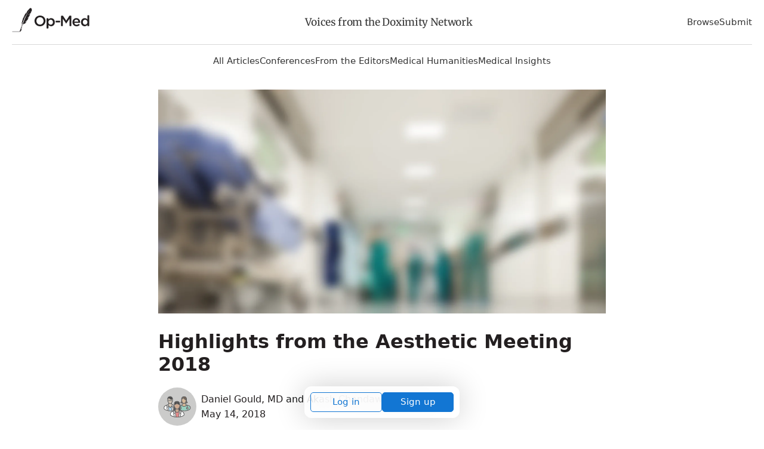

--- FILE ---
content_type: application/javascript
request_url: https://opmed.doximity.com/assets/vite/assets/analytics-CS7_DJgw.js
body_size: 422
content:
import{D as p}from"./dox-analytics-Coww7TjG.js";const r=window.doxAnalytics=new p;window.initAnalytics=({release:o,userId:a,page:i})=>{r.init({application:"doximity/opmed",release:o}),a&&r.identify({userId:a}),r.page({product:"news",view:`opmed_${i}`})};document.addEventListener("DOMContentLoaded",()=>{$("[data-track-section]").each((o,a)=>{const i=$(a).data("track-section"),s=r.registerSection({product:"news"});$(a).find("[data-track-impression]").each((l,n)=>{const t=$(n).data(),k=t.trackImpression,c=`opmed_${i}_${k}`,d=s.registerImpression(),e={};t.trackArticleExternalId&&(e.article_external_id=t.trackArticleExternalId),t.trackAuthorExternalId&&(e.author_external_id=t.trackAuthorExternalId),t.trackContext&&(e.context=t.trackContext),t.trackCategoryName&&(e.category_name=t.trackCategoryName),t.trackPageNumber&&(e.page_number=t.trackPageNumber),t.trackProfileUrl&&(e.profile_url=t.trackProfileUrl),t.trackShown!=null&&d.trackShown(c,n,e),t.trackTapped!=null&&d.trackTapped(c,n,e,{trackShownFully:!0})})})});
//# sourceMappingURL=analytics-CS7_DJgw.js.map
